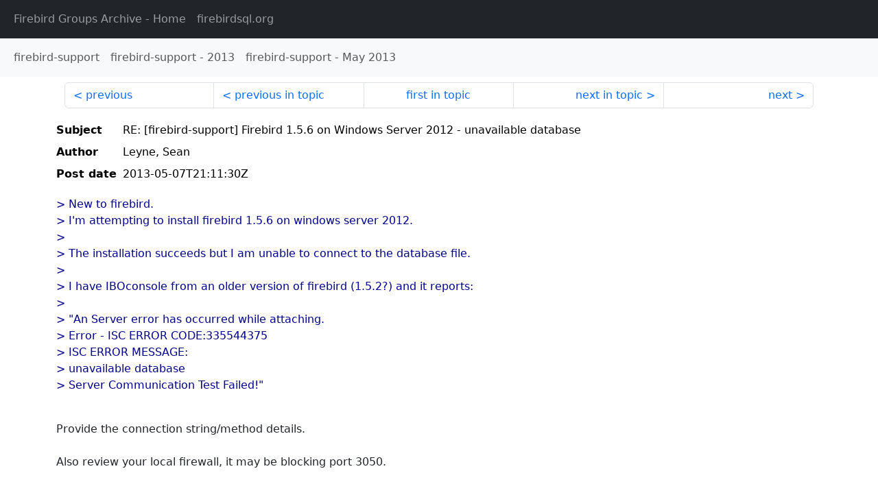

--- FILE ---
content_type: text/html
request_url: http://fb-list-archive.s3-website-eu-west-1.amazonaws.com/firebird-support/2013/5/121682.html
body_size: 1595
content:
<!DOCTYPE html>
<html lang="en">
<head>
    <meta charset="utf-8"/>
    <meta name="viewport" content="width=device-width, initial-scale=1">
    <link href="https://cdn.jsdelivr.net/npm/bootstrap@5.3.3/dist/css/bootstrap.min.css" rel="stylesheet" integrity="sha384-QWTKZyjpPEjISv5WaRU9OFeRpok6YctnYmDr5pNlyT2bRjXh0JMhjY6hW+ALEwIH" crossorigin="anonymous">
    <link href="../../../archive-style.css" rel="stylesheet" type="text/css"/>
    <link rel="canonical" href="http://fb-list-archive.s3-website-eu-west-1.amazonaws.com/firebird-support/2013/5/121682.html"/>
    <title>firebird-support - RE: [firebird-support] Firebird 1.5.6 on Windows Server 2012 - unavailable database</title>
</head>
<body id="message" class="d-flex flex-column h-100">
<header class="archive-nav">
    <nav class="navbar navbar-expand-lg bg-dark site-menu" data-bs-theme="dark">
        <div class="container-fluid">
            <ul class="navbar-nav">
                <li class="nav-item site-root"><a class="nav-link" href="../../../"><span class="site-name">Firebird Groups Archive</span> - Home</a></li>
                <li class="nav-item parent-site"><a class="nav-link" href="https://www.firebirdsql.org/"><span class="site-name">firebirdsql.org</span></a></li>
            </ul>
        </div>
    </nav>
    <nav class="navbar navbar-expand-lg navbar-light bg-light group-nav">
        <div class="container-fluid">
            <ul class="navbar-nav">
                <li class="nav-item group-root"><a class="nav-link" href="../../index.html"><span class="group-name">firebird-support</span></a></li>
                <li class="nav-item group-year"><a class="nav-link" href="../index.html"><span class="group-name">firebird-support</span> - <span class="year">2013</span></a></li>
                <li class="nav-item group-year-month"><a class="nav-link" href="./index.html"><span class="group-name">firebird-support</span> - <span class="month">May 2013</span></a></li>
            </ul>
        </div>
    </nav>
</header>
<main role="main" class="flex-shrink-0">
    <div class="container">
        <nav class="my-sm-2 msg-nav content-nav-top">
            <div class="container-fluid">
                <ul class="pagination">
                    <li class="page-item previous previous-in-time">
                        <a class="page-link h-100" href="../../2013/5/121681.html">previous</a>
                    </li>
                    <li class="page-item previous previous-in-topic">
                        <a class="page-link h-100" href="../../2013/5/121681.html">previous in topic</a>
                    </li>
                    <li class="page-item first-in-topic"><a class="page-link h-100" href="../../2013/5/121681.html">first in topic</a></li>
                    <li class="page-item next next-in-topic">
                        <a class="page-link h-100" href="../../2013/5/121689.html">next in topic</a>
                    </li>
                    <li class="page-item next next-in-time">
                        <a class="page-link h-100" href="../../2013/5/121683.html">next</a>
                    </li>
                </ul>
            </div>
        </nav>
        <div class="msg">
            <div class="msg-header">
                <table class="table table-borderless table-sm">
                    <colgroup>
                        <col class="col-1 msg-header-name">
                        <col class="msg-header-value">
                    </colgroup>
                    <tr class="msg-subject">
                        <th scope="row" class="ps-sm-0 text-nowrap msg-header-name">Subject</th>
                        <td class="msg-header-value subject">RE: [firebird-support] Firebird 1.5.6 on Windows Server 2012 - unavailable database</td>
                    </tr>
                    <tr class="msg-author">
                        <th scope="row" class="ps-sm-0 text-nowrap msg-header-name">Author</th>
                        <td class="msg-header-value author">Leyne, Sean</td>
                    </tr>
                    <tr class="msg-postdate">
                        <th scope="row" class="ps-sm-0 text-nowrap msg-header-name">Post date</th>
                        <td class="msg-header-value date-time">2013-05-07T21:11:30Z</td>
                    </tr>
                </table>
            </div>
            <div class="my-sm-2 msg-body">
<div id="ygrps-yiv-1065207412"><blockquote><span title="ireply">&gt; New to firebird.<br>
&gt; I'm attempting to install firebird 1.5.6 on windows server 2012.<br>
&gt; <br>
&gt; The installation succeeds but I am unable to connect to the database file.<br>
&gt; <br>
&gt; I have IBOconsole from an older version of firebird (1.5.2?) and it reports:<br>
&gt; <br>
&gt; "An Server error has occurred while attaching.<br>
&gt; Error - ISC ERROR CODE:335544375<br>
&gt; ISC ERROR MESSAGE:<br>
&gt; unavailable database<br>
&gt; Server Communication Test Failed!"<br>
<br>
 </span></blockquote>Provide the connection string/method details.<br>
<br>
Also review your local firewall, it may be blocking port 3050.<br>
<br>
<br>
Sean</div>
            </div>
        </div>
        <nav class="my-sm-2 msg-nav content-nav-bottom">
            <div class="container-fluid">
                <ul class="pagination">
                    <li class="page-item previous previous-in-time">
                        <a class="page-link h-100" href="../../2013/5/121681.html">previous</a>
                    </li>
                    <li class="page-item previous previous-in-topic">
                        <a class="page-link h-100" href="../../2013/5/121681.html">previous in topic</a>
                    </li>
                    <li class="page-item first-in-topic"><a class="page-link h-100" href="../../2013/5/121681.html">first in topic</a></li>
                    <li class="page-item next next-in-topic">
                        <a class="page-link h-100" href="../../2013/5/121689.html">next in topic</a>
                    </li>
                    <li class="page-item next next-in-time">
                        <a class="page-link h-100" href="../../2013/5/121683.html">next</a>
                    </li>
                </ul>
            </div>
        </nav>
    </div>
</main>
</body>
</html>